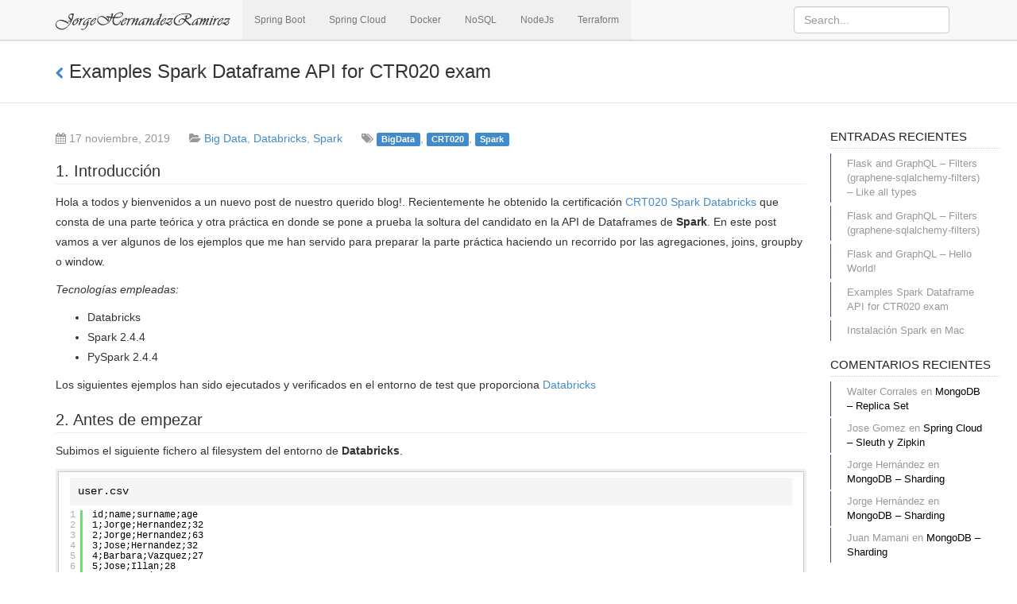

--- FILE ---
content_type: text/html; charset=UTF-8
request_url: http://www.jorgehernandezramirez.com/2019/11/17/spark-dataframe-api/
body_size: 12786
content:
<!DOCTYPE html>
<html  xmlns="http://www.w3.org/1999/xhtml" prefix="" lang="es">
    <head>
        <meta charset="UTF-8">
        <meta name="viewport" content="width=device-width, initial-scale=1">
        <title>Examples Spark Dataframe API for CTR020 exam</title>
        <link rel="pingback" href="http://www.jorgehernandezramirez.com/xmlrpc.php">
        
                
        
<!-- BEGIN Metadata added by the Add-Meta-Tags WordPress plugin -->
<meta name="description" content="Examples Spark Dataframe API for CTR020 exam" />
<meta name="keywords" content="jorgehernandezramirez, jorgehernandez, spring, springboot, springcloud, oauth, gulp, grunt, angularjs, boot, cloud, jorge hernandez ramirez, jorge hernandez, jorge, spark, dataframe, crt020, api, examples" />
<meta property="og:site_name" content="jorgehernandezramirez" />
<meta property="og:type" content="article" />
<meta property="og:title" content="Examples Spark Dataframe API for CTR020 exam" />
<meta property="og:url" content="http://www.jorgehernandezramirez.com/2019/11/17/spark-dataframe-api/" />
<meta property="og:description" content="Examples Spark Dataframe API for CTR020 exam" />
<meta property="og:locale" content="es" />
<meta property="og:updated_time" content="2019-11-17T19:40:58+00:00" />
<meta property="og:image" content="http://www.jorgehernandezramirez.com/wp-content/uploads/2019/07/spark_logo.png" />
<meta property="og:image:width" content="1280" />
<meta property="og:image:height" content="666" />
<meta property="og:image:type" content="image/png" />
<meta property="og:image" content="http://www.jorgehernandezramirez.com/wp-content/uploads/2019/11/Captura-de-pantalla-2019-11-17-a-las-20.36.30.png" />
<meta property="og:image:width" content="128" />
<meta property="og:image:height" content="136" />
<meta property="og:image:type" content="image/png" />
<meta property="article:published_time" content="2019-11-17T17:11:18+00:00" />
<meta property="article:modified_time" content="2019-11-17T19:40:58+00:00" />
<meta property="article:author" content="http://www.jorgehernandezramirez.com/author/jorgehr7gmail-com/" />
<meta property="article:publisher" content="http://www.jorgehernandezramirez.com/" />
<meta property="article:section" content="Big Data" />
<meta property="article:section" content="Databricks" />
<meta property="article:section" content="Spark" />
<meta property="article:tag" content="jorgehernandezramirez" />
<meta property="article:tag" content="jorgehernandez" />
<meta property="article:tag" content="spring" />
<meta property="article:tag" content="springboot" />
<meta property="article:tag" content="springcloud" />
<meta property="article:tag" content="oauth" />
<meta property="article:tag" content="gulp" />
<meta property="article:tag" content="grunt" />
<meta property="article:tag" content="angularjs" />
<meta property="article:tag" content="boot" />
<meta property="article:tag" content="cloud" />
<meta property="article:tag" content="jorge hernandez ramirez" />
<meta property="article:tag" content="jorge hernandez" />
<meta property="article:tag" content="jorge" />
<meta property="article:tag" content="spark" />
<meta property="article:tag" content="dataframe" />
<meta property="article:tag" content="crt020" />
<meta property="article:tag" content="api" />
<meta property="article:tag" content="examples" />
<!-- END Metadata added by the Add-Meta-Tags WordPress plugin -->

<meta name='robots' content='max-image-preview:large' />
<link rel='dns-prefetch' href='//www.googletagmanager.com' />
<link rel="alternate" type="application/rss+xml" title="jorgehernandezramirez &raquo; Feed" href="http://www.jorgehernandezramirez.com/feed/" />
<link rel="alternate" type="application/rss+xml" title="jorgehernandezramirez &raquo; Feed de los comentarios" href="http://www.jorgehernandezramirez.com/comments/feed/" />
<link rel="alternate" type="application/rss+xml" title="jorgehernandezramirez &raquo; Comentario Examples Spark Dataframe API for CTR020 exam del feed" href="http://www.jorgehernandezramirez.com/2019/11/17/spark-dataframe-api/feed/" />
<script type="text/javascript">
window._wpemojiSettings = {"baseUrl":"https:\/\/s.w.org\/images\/core\/emoji\/14.0.0\/72x72\/","ext":".png","svgUrl":"https:\/\/s.w.org\/images\/core\/emoji\/14.0.0\/svg\/","svgExt":".svg","source":{"concatemoji":"http:\/\/www.jorgehernandezramirez.com\/wp-includes\/js\/wp-emoji-release.min.js?ver=6.1.9"}};
/*! This file is auto-generated */
!function(e,a,t){var n,r,o,i=a.createElement("canvas"),p=i.getContext&&i.getContext("2d");function s(e,t){var a=String.fromCharCode,e=(p.clearRect(0,0,i.width,i.height),p.fillText(a.apply(this,e),0,0),i.toDataURL());return p.clearRect(0,0,i.width,i.height),p.fillText(a.apply(this,t),0,0),e===i.toDataURL()}function c(e){var t=a.createElement("script");t.src=e,t.defer=t.type="text/javascript",a.getElementsByTagName("head")[0].appendChild(t)}for(o=Array("flag","emoji"),t.supports={everything:!0,everythingExceptFlag:!0},r=0;r<o.length;r++)t.supports[o[r]]=function(e){if(p&&p.fillText)switch(p.textBaseline="top",p.font="600 32px Arial",e){case"flag":return s([127987,65039,8205,9895,65039],[127987,65039,8203,9895,65039])?!1:!s([55356,56826,55356,56819],[55356,56826,8203,55356,56819])&&!s([55356,57332,56128,56423,56128,56418,56128,56421,56128,56430,56128,56423,56128,56447],[55356,57332,8203,56128,56423,8203,56128,56418,8203,56128,56421,8203,56128,56430,8203,56128,56423,8203,56128,56447]);case"emoji":return!s([129777,127995,8205,129778,127999],[129777,127995,8203,129778,127999])}return!1}(o[r]),t.supports.everything=t.supports.everything&&t.supports[o[r]],"flag"!==o[r]&&(t.supports.everythingExceptFlag=t.supports.everythingExceptFlag&&t.supports[o[r]]);t.supports.everythingExceptFlag=t.supports.everythingExceptFlag&&!t.supports.flag,t.DOMReady=!1,t.readyCallback=function(){t.DOMReady=!0},t.supports.everything||(n=function(){t.readyCallback()},a.addEventListener?(a.addEventListener("DOMContentLoaded",n,!1),e.addEventListener("load",n,!1)):(e.attachEvent("onload",n),a.attachEvent("onreadystatechange",function(){"complete"===a.readyState&&t.readyCallback()})),(e=t.source||{}).concatemoji?c(e.concatemoji):e.wpemoji&&e.twemoji&&(c(e.twemoji),c(e.wpemoji)))}(window,document,window._wpemojiSettings);
</script>
<style type="text/css">
img.wp-smiley,
img.emoji {
	display: inline !important;
	border: none !important;
	box-shadow: none !important;
	height: 1em !important;
	width: 1em !important;
	margin: 0 0.07em !important;
	vertical-align: -0.1em !important;
	background: none !important;
	padding: 0 !important;
}
</style>
	<link rel='stylesheet' id='wp-block-library-css' href='http://www.jorgehernandezramirez.com/wp-includes/css/dist/block-library/style.min.css?ver=6.1.9' type='text/css' media='all' />
<link rel='stylesheet' id='classic-theme-styles-css' href='http://www.jorgehernandezramirez.com/wp-includes/css/classic-themes.min.css?ver=1' type='text/css' media='all' />
<style id='global-styles-inline-css' type='text/css'>
body{--wp--preset--color--black: #000000;--wp--preset--color--cyan-bluish-gray: #abb8c3;--wp--preset--color--white: #ffffff;--wp--preset--color--pale-pink: #f78da7;--wp--preset--color--vivid-red: #cf2e2e;--wp--preset--color--luminous-vivid-orange: #ff6900;--wp--preset--color--luminous-vivid-amber: #fcb900;--wp--preset--color--light-green-cyan: #7bdcb5;--wp--preset--color--vivid-green-cyan: #00d084;--wp--preset--color--pale-cyan-blue: #8ed1fc;--wp--preset--color--vivid-cyan-blue: #0693e3;--wp--preset--color--vivid-purple: #9b51e0;--wp--preset--gradient--vivid-cyan-blue-to-vivid-purple: linear-gradient(135deg,rgba(6,147,227,1) 0%,rgb(155,81,224) 100%);--wp--preset--gradient--light-green-cyan-to-vivid-green-cyan: linear-gradient(135deg,rgb(122,220,180) 0%,rgb(0,208,130) 100%);--wp--preset--gradient--luminous-vivid-amber-to-luminous-vivid-orange: linear-gradient(135deg,rgba(252,185,0,1) 0%,rgba(255,105,0,1) 100%);--wp--preset--gradient--luminous-vivid-orange-to-vivid-red: linear-gradient(135deg,rgba(255,105,0,1) 0%,rgb(207,46,46) 100%);--wp--preset--gradient--very-light-gray-to-cyan-bluish-gray: linear-gradient(135deg,rgb(238,238,238) 0%,rgb(169,184,195) 100%);--wp--preset--gradient--cool-to-warm-spectrum: linear-gradient(135deg,rgb(74,234,220) 0%,rgb(151,120,209) 20%,rgb(207,42,186) 40%,rgb(238,44,130) 60%,rgb(251,105,98) 80%,rgb(254,248,76) 100%);--wp--preset--gradient--blush-light-purple: linear-gradient(135deg,rgb(255,206,236) 0%,rgb(152,150,240) 100%);--wp--preset--gradient--blush-bordeaux: linear-gradient(135deg,rgb(254,205,165) 0%,rgb(254,45,45) 50%,rgb(107,0,62) 100%);--wp--preset--gradient--luminous-dusk: linear-gradient(135deg,rgb(255,203,112) 0%,rgb(199,81,192) 50%,rgb(65,88,208) 100%);--wp--preset--gradient--pale-ocean: linear-gradient(135deg,rgb(255,245,203) 0%,rgb(182,227,212) 50%,rgb(51,167,181) 100%);--wp--preset--gradient--electric-grass: linear-gradient(135deg,rgb(202,248,128) 0%,rgb(113,206,126) 100%);--wp--preset--gradient--midnight: linear-gradient(135deg,rgb(2,3,129) 0%,rgb(40,116,252) 100%);--wp--preset--duotone--dark-grayscale: url('#wp-duotone-dark-grayscale');--wp--preset--duotone--grayscale: url('#wp-duotone-grayscale');--wp--preset--duotone--purple-yellow: url('#wp-duotone-purple-yellow');--wp--preset--duotone--blue-red: url('#wp-duotone-blue-red');--wp--preset--duotone--midnight: url('#wp-duotone-midnight');--wp--preset--duotone--magenta-yellow: url('#wp-duotone-magenta-yellow');--wp--preset--duotone--purple-green: url('#wp-duotone-purple-green');--wp--preset--duotone--blue-orange: url('#wp-duotone-blue-orange');--wp--preset--font-size--small: 13px;--wp--preset--font-size--medium: 20px;--wp--preset--font-size--large: 36px;--wp--preset--font-size--x-large: 42px;--wp--preset--spacing--20: 0.44rem;--wp--preset--spacing--30: 0.67rem;--wp--preset--spacing--40: 1rem;--wp--preset--spacing--50: 1.5rem;--wp--preset--spacing--60: 2.25rem;--wp--preset--spacing--70: 3.38rem;--wp--preset--spacing--80: 5.06rem;}:where(.is-layout-flex){gap: 0.5em;}body .is-layout-flow > .alignleft{float: left;margin-inline-start: 0;margin-inline-end: 2em;}body .is-layout-flow > .alignright{float: right;margin-inline-start: 2em;margin-inline-end: 0;}body .is-layout-flow > .aligncenter{margin-left: auto !important;margin-right: auto !important;}body .is-layout-constrained > .alignleft{float: left;margin-inline-start: 0;margin-inline-end: 2em;}body .is-layout-constrained > .alignright{float: right;margin-inline-start: 2em;margin-inline-end: 0;}body .is-layout-constrained > .aligncenter{margin-left: auto !important;margin-right: auto !important;}body .is-layout-constrained > :where(:not(.alignleft):not(.alignright):not(.alignfull)){max-width: var(--wp--style--global--content-size);margin-left: auto !important;margin-right: auto !important;}body .is-layout-constrained > .alignwide{max-width: var(--wp--style--global--wide-size);}body .is-layout-flex{display: flex;}body .is-layout-flex{flex-wrap: wrap;align-items: center;}body .is-layout-flex > *{margin: 0;}:where(.wp-block-columns.is-layout-flex){gap: 2em;}.has-black-color{color: var(--wp--preset--color--black) !important;}.has-cyan-bluish-gray-color{color: var(--wp--preset--color--cyan-bluish-gray) !important;}.has-white-color{color: var(--wp--preset--color--white) !important;}.has-pale-pink-color{color: var(--wp--preset--color--pale-pink) !important;}.has-vivid-red-color{color: var(--wp--preset--color--vivid-red) !important;}.has-luminous-vivid-orange-color{color: var(--wp--preset--color--luminous-vivid-orange) !important;}.has-luminous-vivid-amber-color{color: var(--wp--preset--color--luminous-vivid-amber) !important;}.has-light-green-cyan-color{color: var(--wp--preset--color--light-green-cyan) !important;}.has-vivid-green-cyan-color{color: var(--wp--preset--color--vivid-green-cyan) !important;}.has-pale-cyan-blue-color{color: var(--wp--preset--color--pale-cyan-blue) !important;}.has-vivid-cyan-blue-color{color: var(--wp--preset--color--vivid-cyan-blue) !important;}.has-vivid-purple-color{color: var(--wp--preset--color--vivid-purple) !important;}.has-black-background-color{background-color: var(--wp--preset--color--black) !important;}.has-cyan-bluish-gray-background-color{background-color: var(--wp--preset--color--cyan-bluish-gray) !important;}.has-white-background-color{background-color: var(--wp--preset--color--white) !important;}.has-pale-pink-background-color{background-color: var(--wp--preset--color--pale-pink) !important;}.has-vivid-red-background-color{background-color: var(--wp--preset--color--vivid-red) !important;}.has-luminous-vivid-orange-background-color{background-color: var(--wp--preset--color--luminous-vivid-orange) !important;}.has-luminous-vivid-amber-background-color{background-color: var(--wp--preset--color--luminous-vivid-amber) !important;}.has-light-green-cyan-background-color{background-color: var(--wp--preset--color--light-green-cyan) !important;}.has-vivid-green-cyan-background-color{background-color: var(--wp--preset--color--vivid-green-cyan) !important;}.has-pale-cyan-blue-background-color{background-color: var(--wp--preset--color--pale-cyan-blue) !important;}.has-vivid-cyan-blue-background-color{background-color: var(--wp--preset--color--vivid-cyan-blue) !important;}.has-vivid-purple-background-color{background-color: var(--wp--preset--color--vivid-purple) !important;}.has-black-border-color{border-color: var(--wp--preset--color--black) !important;}.has-cyan-bluish-gray-border-color{border-color: var(--wp--preset--color--cyan-bluish-gray) !important;}.has-white-border-color{border-color: var(--wp--preset--color--white) !important;}.has-pale-pink-border-color{border-color: var(--wp--preset--color--pale-pink) !important;}.has-vivid-red-border-color{border-color: var(--wp--preset--color--vivid-red) !important;}.has-luminous-vivid-orange-border-color{border-color: var(--wp--preset--color--luminous-vivid-orange) !important;}.has-luminous-vivid-amber-border-color{border-color: var(--wp--preset--color--luminous-vivid-amber) !important;}.has-light-green-cyan-border-color{border-color: var(--wp--preset--color--light-green-cyan) !important;}.has-vivid-green-cyan-border-color{border-color: var(--wp--preset--color--vivid-green-cyan) !important;}.has-pale-cyan-blue-border-color{border-color: var(--wp--preset--color--pale-cyan-blue) !important;}.has-vivid-cyan-blue-border-color{border-color: var(--wp--preset--color--vivid-cyan-blue) !important;}.has-vivid-purple-border-color{border-color: var(--wp--preset--color--vivid-purple) !important;}.has-vivid-cyan-blue-to-vivid-purple-gradient-background{background: var(--wp--preset--gradient--vivid-cyan-blue-to-vivid-purple) !important;}.has-light-green-cyan-to-vivid-green-cyan-gradient-background{background: var(--wp--preset--gradient--light-green-cyan-to-vivid-green-cyan) !important;}.has-luminous-vivid-amber-to-luminous-vivid-orange-gradient-background{background: var(--wp--preset--gradient--luminous-vivid-amber-to-luminous-vivid-orange) !important;}.has-luminous-vivid-orange-to-vivid-red-gradient-background{background: var(--wp--preset--gradient--luminous-vivid-orange-to-vivid-red) !important;}.has-very-light-gray-to-cyan-bluish-gray-gradient-background{background: var(--wp--preset--gradient--very-light-gray-to-cyan-bluish-gray) !important;}.has-cool-to-warm-spectrum-gradient-background{background: var(--wp--preset--gradient--cool-to-warm-spectrum) !important;}.has-blush-light-purple-gradient-background{background: var(--wp--preset--gradient--blush-light-purple) !important;}.has-blush-bordeaux-gradient-background{background: var(--wp--preset--gradient--blush-bordeaux) !important;}.has-luminous-dusk-gradient-background{background: var(--wp--preset--gradient--luminous-dusk) !important;}.has-pale-ocean-gradient-background{background: var(--wp--preset--gradient--pale-ocean) !important;}.has-electric-grass-gradient-background{background: var(--wp--preset--gradient--electric-grass) !important;}.has-midnight-gradient-background{background: var(--wp--preset--gradient--midnight) !important;}.has-small-font-size{font-size: var(--wp--preset--font-size--small) !important;}.has-medium-font-size{font-size: var(--wp--preset--font-size--medium) !important;}.has-large-font-size{font-size: var(--wp--preset--font-size--large) !important;}.has-x-large-font-size{font-size: var(--wp--preset--font-size--x-large) !important;}
.wp-block-navigation a:where(:not(.wp-element-button)){color: inherit;}
:where(.wp-block-columns.is-layout-flex){gap: 2em;}
.wp-block-pullquote{font-size: 1.5em;line-height: 1.6;}
</style>
<link rel='stylesheet' id='contact-form-7-css' href='http://www.jorgehernandezramirez.com/wp-content/plugins/contact-form-7/includes/css/styles.css?ver=5.6.4' type='text/css' media='all' />
<link rel='stylesheet' id='gitsta-style-css' href='http://www.jorgehernandezramirez.com/wp-content/themes/gitsta/style.css?ver=6.1.9' type='text/css' media='all' />
<link rel='stylesheet' id='bootstrap-css' href='http://www.jorgehernandezramirez.com/wp-content/themes/gitsta/vendor/bootstrap/css/bootstrap.css?ver=6.1.9' type='text/css' media='all' />
<link rel='stylesheet' id='font-awesome-css' href='http://www.jorgehernandezramirez.com/wp-content/themes/gitsta/vendor/font-awesome/css/font-awesome.css?ver=6.1.9' type='text/css' media='all' />
<link rel='stylesheet' id='octicons-css' href='http://www.jorgehernandezramirez.com/wp-content/themes/gitsta/vendor/octicons/css/octicons.css?ver=6.1.9' type='text/css' media='all' />
<script type='text/javascript' src='http://www.jorgehernandezramirez.com/wp-includes/js/jquery/jquery.min.js?ver=3.6.1' id='jquery-core-js'></script>
<script type='text/javascript' src='http://www.jorgehernandezramirez.com/wp-includes/js/jquery/jquery-migrate.min.js?ver=3.3.2' id='jquery-migrate-js'></script>
<script type='text/javascript' src='http://www.jorgehernandezramirez.com/wp-content/plugins/twitter-tweets/js/weblizar-fronend-twitter-tweets.js?ver=1' id='wl-weblizar-fronend-twitter-tweets-js'></script>
<script type='text/javascript' src='https://www.googletagmanager.com/gtag/js?id=UA-93070621-1&#038;ver=6.1.9' id='wk-analytics-script-js'></script>
<script type='text/javascript' id='wk-analytics-script-js-after'>
function shouldTrack(){
var trackLoggedIn = false;
var loggedIn = false;
if(!loggedIn){
return true;
} else if( trackLoggedIn ) {
return true;
}
return false;
}
function hasWKGoogleAnalyticsCookie() {
return (new RegExp('wp_wk_ga_untrack_' + document.location.hostname)).test(document.cookie);
}
if (!hasWKGoogleAnalyticsCookie() && shouldTrack()) {
//Google Analytics
window.dataLayer = window.dataLayer || [];
function gtag(){dataLayer.push(arguments);}
gtag('js', new Date());
gtag('config', 'UA-93070621-1');
}
</script>
<script type='text/javascript' src='http://www.jorgehernandezramirez.com/wp-content/themes/gitsta/vendor/bootstrap/js/bootstrap.js?ver=6.1.9' id='bootstrap-js'></script>
<script type='text/javascript' src='http://www.jorgehernandezramirez.com/wp-content/themes/gitsta/vendor/marked.js?ver=6.1.9' id='marked-js'></script>
<script type='text/javascript' id='gitsta-main-js-js-extra'>
/* <![CDATA[ */
var theme = {"template_directory_uri":"http:\/\/www.jorgehernandezramirez.com\/wp-content\/themes\/gitsta"};
/* ]]> */
</script>
<script type='text/javascript' src='http://www.jorgehernandezramirez.com/wp-content/themes/gitsta/js/main.js?ver=6.1.9' id='gitsta-main-js-js'></script>
<link rel="https://api.w.org/" href="http://www.jorgehernandezramirez.com/wp-json/" /><link rel="alternate" type="application/json" href="http://www.jorgehernandezramirez.com/wp-json/wp/v2/posts/1403" /><link rel="EditURI" type="application/rsd+xml" title="RSD" href="http://www.jorgehernandezramirez.com/xmlrpc.php?rsd" />
<link rel="wlwmanifest" type="application/wlwmanifest+xml" href="http://www.jorgehernandezramirez.com/wp-includes/wlwmanifest.xml" />
<meta name="generator" content="WordPress 6.1.9" />
<link rel="canonical" href="http://www.jorgehernandezramirez.com/2019/11/17/spark-dataframe-api/" />
<link rel='shortlink' href='http://www.jorgehernandezramirez.com/?p=1403' />
<link rel="alternate" type="application/json+oembed" href="http://www.jorgehernandezramirez.com/wp-json/oembed/1.0/embed?url=http%3A%2F%2Fwww.jorgehernandezramirez.com%2F2019%2F11%2F17%2Fspark-dataframe-api%2F" />
<link rel="alternate" type="text/xml+oembed" href="http://www.jorgehernandezramirez.com/wp-json/oembed/1.0/embed?url=http%3A%2F%2Fwww.jorgehernandezramirez.com%2F2019%2F11%2F17%2Fspark-dataframe-api%2F&#038;format=xml" />
<style type="text/css">.recentcomments a{display:inline !important;padding:0 !important;margin:0 !important;}</style>		<style type="text/css" id="wp-custom-css">
			/*
Puedes añadir tu propio CSS aquí.

Haz clic en el icono de ayuda de arriba para averiguar más.
*/
footer small.text-muted {
    display: none !important;
}		</style>
		    </head>

    <body class="post-template-default single single-post postid-1403 single-format-standard">
        <nav class="navbar navbar-default navbar-fixed-top" role="navigation">
            <div class="container">
                <div class="navbar-header">
                    <!-- Nav button for small resolutions -->
                    <button type="button" class="navbar-toggle" data-toggle="collapse" data-target="#main-menu">
                        <span class="sr-only">Toggle navigation</span>
                        <span class="icon-bar"></span>
                        <span class="icon-bar"></span>
                        <span class="icon-bar"></span>
                    </button>
                    
                    <!--<a class="navbar-brand" href="http://www.jorgehernandezramirez.com">jorgehernandezramirez</a>-->
                    <a class="navbar-brand" href="http://www.jorgehernandezramirez.com">
                        <img width="220px" src="/wp-content/themes/gitsta/img/logo-jhr.jpg" alt="jorgehernandezramirez" />
                    </a>
                </div>
                <div class="collapse navbar-collapse" id="main-menu">
                    <ul id="menu-spring" class="nav navbar-nav"><li id="menu-item-363" class="menu-item menu-item-type-taxonomy menu-item-object-category menu-item-363"><a title="Spring Boot" href="http://www.jorgehernandezramirez.com/category/spring/spring-boot/">Spring Boot</a></li>
<li id="menu-item-364" class="menu-item menu-item-type-taxonomy menu-item-object-category menu-item-364"><a title="Spring Cloud" href="http://www.jorgehernandezramirez.com/category/spring/springcloud/">Spring Cloud</a></li>
<li id="menu-item-237" class="menu-item menu-item-type-taxonomy menu-item-object-category menu-item-237"><a title="Docker" href="http://www.jorgehernandezramirez.com/category/docker/">Docker</a></li>
<li id="menu-item-680" class="menu-item menu-item-type-taxonomy menu-item-object-category menu-item-680"><a title="NoSQL" href="http://www.jorgehernandezramirez.com/category/nosql/">NoSQL</a></li>
<li id="menu-item-1017" class="menu-item menu-item-type-taxonomy menu-item-object-category menu-item-1017"><a title="NodeJs" href="http://www.jorgehernandezramirez.com/category/nodejs/">NodeJs</a></li>
<li id="menu-item-1332" class="menu-item menu-item-type-taxonomy menu-item-object-category menu-item-1332"><a title="Terraform" href="http://www.jorgehernandezramirez.com/category/terraform/">Terraform</a></li>
</ul><form role="search" method="get" id="searchform" action="http://www.jorgehernandezramirez.com/" class="navbar-form navbar-left">
    <div>
        <input type="text" value="" name="s" id="s" placeholder="Search..." class="form-control">
    </div>
</form>                                     </div>
            </div>
        </nav>
        <!-- Anchor for "Back to top"-Link -->
        <a name="top"></a>
            <div class="subhead">
        <div class="container">
            <h1><small><a href="http://www.jorgehernandezramirez.com"><i class="fa fa-chevron-left"></i></a></small> Examples Spark Dataframe API for CTR020 exam</h1>
        </div>
    </div>
    <div class="container">
        <div class="row">
            <div class="col-md-10">
                
                    <div id="post-1403" class="item post-1403 post type-post status-publish format-standard has-post-thumbnail hentry category-big-data category-databricks category-spark tag-bigdata tag-crt020 tag-spark">
    <div name="meta">
        <p class="text-muted">
            <i class="fa fa-calendar"></i> 17 noviembre, 2019
            <i class="fa fa-folder-open" style="margin-left: 20px;"></i> 
            <a href="http://www.jorgehernandezramirez.com/category/big-data/" rel="category tag">Big Data</a>, <a href="http://www.jorgehernandezramirez.com/category/big-data/databricks/" rel="category tag">Databricks</a>, <a href="http://www.jorgehernandezramirez.com/category/big-data/spark/" rel="category tag">Spark</a>
            <i class="fa fa-tags" style="margin-left: 20px;"></i> <a href="http://www.jorgehernandezramirez.com/tag/bigdata/" rel="tag" class="label label-primary">BigData</a>, <a href="http://www.jorgehernandezramirez.com/tag/crt020/" rel="tag" class="label label-primary">CRT020</a>, <a href="http://www.jorgehernandezramirez.com/tag/spark/" rel="tag" class="label label-primary">Spark</a>            <span class="pull-right">
                  
            </span>
        </p>
    </div>
    <div class="post-content">
        <p><span id="more-1403"></span></p>
<h2>1. Introducción</h2>
<p>Hola a todos y bienvenidos a un nuevo post de nuestro querido blog!. Recientemente he obtenido la certificación <a href="https://academy.databricks.com/exam/crt020-python" target="_blank">CRT020 Spark Databricks</a> que consta de una parte teórica y otra práctica en donde se pone a prueba la soltura del candidato en la API de Dataframes de <strong>Spark</strong>. En este post vamos a ver algunos de los ejemplos que me han servido para preparar la parte práctica haciendo un recorrido por las agregaciones, joins, groupby o window.</p>
<p><em>Tecnologías empleadas:</em></p>
<ul>
<li>Databricks</li>
<li>Spark 2.4.4</li>
<li>PySpark 2.4.4</li>
</ul>
<p>Los siguientes ejemplos han sido ejecutados y verificados en el entorno de test que proporciona <a target="_blank" href="https://community.cloud.databricks.com/">Databricks</a></p>
<h2>2. Antes de empezar</h2>
<p>Subimos el siguiente fichero al filesystem del entorno de <strong>Databricks</strong>. </p>
<div class="code-box"><div class="code-title"><i class="fa fa-code"></i> <div class="pull-right"><a href="#" class="btn btn-default btn-xs toggle-code" data-toggle="tooltip" title="Toggle code"><i class="fa fa-toggle-up"></i></a></div></div><pre  class="brush: plain; title: user.csv; notranslate" title="user.csv">
id;name;surname;age
1;Jorge;Hernandez;32
2;Jorge;Hernandez;63
3;Jose;Hernandez;32
4;Barbara;Vazquez;27
5;Jose;Illan;28
6;Jose María;Gutierrez;33
6;Jose María;;80
</pre></div>
<p>Esto se hace desde la opción de menú <strong>Data</strong></p>
<p><img decoding="async" src="http://www.jorgehernandezramirez.com/wp-content/uploads/2019/11/Captura-de-pantalla-2019-11-17-a-las-20.36.30.png" alt="" width="64" height="64" class="alignnone size-full wp-image-1438 img-thumbnail img-responsive" /></p>
<h2>3. Leyendo ficheros</h2>
<p><strong>Sin esquema</strong><br />
Utilizamos la opción <code>inferSchema</code> para que las columnas <strong>id</strong> y <strong>age</strong> sean sean inferidas como enteros</p>
<div class="code-box"><div class="code-title"><i class="fa fa-code"></i> <div class="pull-right"><a href="#" class="btn btn-default btn-xs toggle-code" data-toggle="tooltip" title="Toggle code"><i class="fa fa-toggle-up"></i></a></div></div><pre  class="brush: python; title: ; notranslate" title="">
from pyspark.sql.functions import *
from pyspark.sql.types import *

df = spark.read.format('csv')\
               .option('sep', ';')\
               .option('header', True)\
               .option('inferSchema', True)\
               .load('/FileStore/tables/user.csv')
</pre></div>
<p><strong>Con esquema</strong><br />
Indicamos el esquema de forma programática</p>
<div class="code-box"><div class="code-title"><i class="fa fa-code"></i> <div class="pull-right"><a href="#" class="btn btn-default btn-xs toggle-code" data-toggle="tooltip" title="Toggle code"><i class="fa fa-toggle-up"></i></a></div></div><pre  class="brush: python; title: ; notranslate" title="">
from pyspark.sql.functions import *
from pyspark.sql.types import *

schema = StructType([StructField('id', IntegerType()), 
                     StructField('name', StringType()), 
                     StructField('surname', StringType()), 
                     StructField('age', IntegerType())])
df = spark.read.format('csv')\
               .option('sep', ';')\
               .option('header', True)\
               .schema(schema)\
               .load('/FileStore/tables/user.csv')
</pre></div>
<h2>4. Trabajando con Strings</h2>
<p><strong>translate</strong></p>
<div class="code-box"><div class="code-title"><i class="fa fa-code"></i> <div class="pull-right"><a href="#" class="btn btn-default btn-xs toggle-code" data-toggle="tooltip" title="Toggle code"><i class="fa fa-toggle-up"></i></a></div></div><pre  class="brush: python; title: ; notranslate" title="">
df.select(translate(col('surname'), 'ern', '123')).show()
</pre></div>
<p>Resultado</p>
<div class="code-box"><div class="code-title"><i class="fa fa-code"></i> <div class="pull-right"><a href="#" class="btn btn-default btn-xs toggle-code" data-toggle="tooltip" title="Toggle code"><i class="fa fa-toggle-up"></i></a></div></div><pre  class="brush: plain; title: ; notranslate" title="">
+----------------------------+
|translate(surname, ern, 123)|
+----------------------------+
|                   H123a3d1z|
|                   H123a3d1z|
|                   H123a3d1z|
|                     Vazqu1z|
|                       Illa3|
|                   Guti1221z|
|                        null|
+----------------------------+
</pre></div>
<p><strong>lpad</strong></p>
<div class="code-box"><div class="code-title"><i class="fa fa-code"></i> <div class="pull-right"><a href="#" class="btn btn-default btn-xs toggle-code" data-toggle="tooltip" title="Toggle code"><i class="fa fa-toggle-up"></i></a></div></div><pre  class="brush: python; title: ; notranslate" title="">
spark.range(1).select(lpad(lit('HOLA'), 10, '#')).first()[0]
</pre></div>
<p>Resultado</p>
<div class="code-box"><div class="code-title"><i class="fa fa-code"></i> <div class="pull-right"><a href="#" class="btn btn-default btn-xs toggle-code" data-toggle="tooltip" title="Toggle code"><i class="fa fa-toggle-up"></i></a></div></div><pre  class="brush: plain; title: ; notranslate" title="">
'######HOLA'
</pre></div>
<p><strong>trim</strong></p>
<div class="code-box"><div class="code-title"><i class="fa fa-code"></i> <div class="pull-right"><a href="#" class="btn btn-default btn-xs toggle-code" data-toggle="tooltip" title="Toggle code"><i class="fa fa-toggle-up"></i></a></div></div><pre  class="brush: python; title: ; notranslate" title="">
spark.range(1).select(trim(lit('  HOLA  '))).first()[0]
</pre></div>
<p>Resultado</p>
<div class="code-box"><div class="code-title"><i class="fa fa-code"></i> <div class="pull-right"><a href="#" class="btn btn-default btn-xs toggle-code" data-toggle="tooltip" title="Toggle code"><i class="fa fa-toggle-up"></i></a></div></div><pre  class="brush: plain; title: ; notranslate" title="">
'HOLA'
</pre></div>
<p><strong>lower</strong></p>
<div class="code-box"><div class="code-title"><i class="fa fa-code"></i> <div class="pull-right"><a href="#" class="btn btn-default btn-xs toggle-code" data-toggle="tooltip" title="Toggle code"><i class="fa fa-toggle-up"></i></a></div></div><pre  class="brush: python; title: ; notranslate" title="">
spark.range(1).select(lower(lit('  HOLA  '))).first()[0]
</pre></div>
<p>Resultado</p>
<div class="code-box"><div class="code-title"><i class="fa fa-code"></i> <div class="pull-right"><a href="#" class="btn btn-default btn-xs toggle-code" data-toggle="tooltip" title="Toggle code"><i class="fa fa-toggle-up"></i></a></div></div><pre  class="brush: plain; title: ; notranslate" title="">
'hola'
</pre></div>
<p><strong>upper</strong></p>
<div class="code-box"><div class="code-title"><i class="fa fa-code"></i> <div class="pull-right"><a href="#" class="btn btn-default btn-xs toggle-code" data-toggle="tooltip" title="Toggle code"><i class="fa fa-toggle-up"></i></a></div></div><pre  class="brush: python; title: ; notranslate" title="">
spark.range(1).select(upper(lit('  hola  '))).first()[0]
</pre></div>
<p>Resultado</p>
<div class="code-box"><div class="code-title"><i class="fa fa-code"></i> <div class="pull-right"><a href="#" class="btn btn-default btn-xs toggle-code" data-toggle="tooltip" title="Toggle code"><i class="fa fa-toggle-up"></i></a></div></div><pre  class="brush: plain; title: ; notranslate" title="">
'HOLA'
</pre></div>
<p><strong>initcap</strong></p>
<div class="code-box"><div class="code-title"><i class="fa fa-code"></i> <div class="pull-right"><a href="#" class="btn btn-default btn-xs toggle-code" data-toggle="tooltip" title="Toggle code"><i class="fa fa-toggle-up"></i></a></div></div><pre  class="brush: python; title: ; notranslate" title="">
spark.range(1).select(initcap(lit('hola soy jorge'))).first()[0]
</pre></div>
<p>Resultado</p>
<div class="code-box"><div class="code-title"><i class="fa fa-code"></i> <div class="pull-right"><a href="#" class="btn btn-default btn-xs toggle-code" data-toggle="tooltip" title="Toggle code"><i class="fa fa-toggle-up"></i></a></div></div><pre  class="brush: plain; title: ; notranslate" title="">
'Hola Soy Jorge'
</pre></div>
<h2>5. Trabajando con nulos</h2>
<p><strong>isNull</strong></p>
<div class="code-box"><div class="code-title"><i class="fa fa-code"></i> <div class="pull-right"><a href="#" class="btn btn-default btn-xs toggle-code" data-toggle="tooltip" title="Toggle code"><i class="fa fa-toggle-up"></i></a></div></div><pre  class="brush: python; title: ; notranslate" title="">
df.where(col('surname').isNull()).show()
</pre></div>
<p>Resultado</p>
<div class="code-box"><div class="code-title"><i class="fa fa-code"></i> <div class="pull-right"><a href="#" class="btn btn-default btn-xs toggle-code" data-toggle="tooltip" title="Toggle code"><i class="fa fa-toggle-up"></i></a></div></div><pre  class="brush: plain; title: ; notranslate" title="">
+---+----------+-------+---+
| id|      name|surname|age|
+---+----------+-------+---+
|  6|Jose María|   null| 80|
+---+----------+-------+---+
</pre></div>
<p><strong>drop</strong></p>
<div class="code-box"><div class="code-title"><i class="fa fa-code"></i> <div class="pull-right"><a href="#" class="btn btn-default btn-xs toggle-code" data-toggle="tooltip" title="Toggle code"><i class="fa fa-toggle-up"></i></a></div></div><pre  class="brush: python; title: ; notranslate" title="">
df.na.drop('any', subset=['surname', 'name']).show()
</pre></div>
<p>Resultado</p>
<div class="code-box"><div class="code-title"><i class="fa fa-code"></i> <div class="pull-right"><a href="#" class="btn btn-default btn-xs toggle-code" data-toggle="tooltip" title="Toggle code"><i class="fa fa-toggle-up"></i></a></div></div><pre  class="brush: plain; title: ; notranslate" title="">
+---+----------+---------+---+
| id|      name|  surname|age|
+---+----------+---------+---+
|  1|     Jorge|Hernandez| 32|
|  2|     Jorge|Hernandez| 63|
|  3|      Jose|Hernandez| 32|
|  4|   Barbara|  Vazquez| 27|
|  5|      Jose|    Illan| 28|
|  6|Jose María|Gutierrez| 33|
+---+----------+---------+---+
</pre></div>
<p><strong>fill</strong></p>
<div class="code-box"><div class="code-title"><i class="fa fa-code"></i> <div class="pull-right"><a href="#" class="btn btn-default btn-xs toggle-code" data-toggle="tooltip" title="Toggle code"><i class="fa fa-toggle-up"></i></a></div></div><pre  class="brush: python; title: ; notranslate" title="">
df.na.fill('NULO', subset=['surname', 'name']).show()
</pre></div>
<p>Resultado</p>
<div class="code-box"><div class="code-title"><i class="fa fa-code"></i> <div class="pull-right"><a href="#" class="btn btn-default btn-xs toggle-code" data-toggle="tooltip" title="Toggle code"><i class="fa fa-toggle-up"></i></a></div></div><pre  class="brush: plain; title: ; notranslate" title="">
+---+----------+---------+---+
| id|      name|  surname|age|
+---+----------+---------+---+
|  1|     Jorge|Hernandez| 32|
|  2|     Jorge|Hernandez| 63|
|  3|      Jose|Hernandez| 32|
|  4|   Barbara|  Vazquez| 27|
|  5|      Jose|    Illan| 28|
|  6|Jose María|Gutierrez| 33|
|  6|Jose María|     NULO| 80|
+---+----------+---------+---+
</pre></div>
<p><strong>replace</strong></p>
<div class="code-box"><div class="code-title"><i class="fa fa-code"></i> <div class="pull-right"><a href="#" class="btn btn-default btn-xs toggle-code" data-toggle="tooltip" title="Toggle code"><i class="fa fa-toggle-up"></i></a></div></div><pre  class="brush: python; title: ; notranslate" title="">
df.na.replace(['Hernandez'], ['APELLIDO'], 'surname').show()
</pre></div>
<p>Resultado</p>
<div class="code-box"><div class="code-title"><i class="fa fa-code"></i> <div class="pull-right"><a href="#" class="btn btn-default btn-xs toggle-code" data-toggle="tooltip" title="Toggle code"><i class="fa fa-toggle-up"></i></a></div></div><pre  class="brush: plain; title: ; notranslate" title="">
+---+----------+---------+---+
| id|      name|  surname|age|
+---+----------+---------+---+
|  1|     Jorge| APELLIDO| 32|
|  2|     Jorge| APELLIDO| 63|
|  3|      Jose| APELLIDO| 32|
|  4|   Barbara|  Vazquez| 27|
|  5|      Jose|    Illan| 28|
|  6|Jose María|Gutierrez| 33|
|  6|Jose María|     null| 80|
+---+----------+---------+---+
</pre></div>
<h2>6. Trabajando con expresiones regulares</h2>
<p><strong>regexp_replace</strong><br />
Para reemplazar partes de cadenas</p>
<div class="code-box"><div class="code-title"><i class="fa fa-code"></i> <div class="pull-right"><a href="#" class="btn btn-default btn-xs toggle-code" data-toggle="tooltip" title="Toggle code"><i class="fa fa-toggle-up"></i></a></div></div><pre  class="brush: python; title: ; notranslate" title="">
reg = '(Jorge|Jose|Barbara)'
df.select(regexp_replace(col('name'), reg, 'PIPO'), 'name').show()
</pre></div>
<p>Resultado</p>
<div class="code-box"><div class="code-title"><i class="fa fa-code"></i> <div class="pull-right"><a href="#" class="btn btn-default btn-xs toggle-code" data-toggle="tooltip" title="Toggle code"><i class="fa fa-toggle-up"></i></a></div></div><pre  class="brush: plain; title: ; notranslate" title="">
+------------------------------------------------+----------+
|regexp_replace(name, (Jorge|Jose|Barbara), PIPO)|      name|
+------------------------------------------------+----------+
|                                            PIPO|     Jorge|
|                                            PIPO|     Jorge|
|                                            PIPO|      Jose|
|                                            PIPO|   Barbara|
|                                            PIPO|      Jose|
|                                      PIPO María|Jose María|
|                                      PIPO María|Jose María|
+------------------------------------------------+----------+
</pre></div>
<p><strong>regexp_extract</strong><br />
Para búsqueda de cadenas a través de expresiones regulares</p>
<div class="code-box"><div class="code-title"><i class="fa fa-code"></i> <div class="pull-right"><a href="#" class="btn btn-default btn-xs toggle-code" data-toggle="tooltip" title="Toggle code"><i class="fa fa-toggle-up"></i></a></div></div><pre  class="brush: python; title: ; notranslate" title="">
reg = 'Jorge|Jose|Barbara'
df.select(regexp_extract(col('name'), reg, 0), 'name').show()
</pre></div>
<p>Resultado</p>
<div class="code-box"><div class="code-title"><i class="fa fa-code"></i> <div class="pull-right"><a href="#" class="btn btn-default btn-xs toggle-code" data-toggle="tooltip" title="Toggle code"><i class="fa fa-toggle-up"></i></a></div></div><pre  class="brush: plain; title: ; notranslate" title="">
+-------------------------------------------+----------+
|regexp_extract(name, Jorge|Jose|Barbara, 0)|      name|
+-------------------------------------------+----------+
|                                      Jorge|     Jorge|
|                                      Jorge|     Jorge|
|                                       Jose|      Jose|
|                                    Barbara|   Barbara|
|                                       Jose|      Jose|
|                                       Jose|Jose María|
|                                       Jose|Jose María|
+-------------------------------------------+----------+
</pre></div>
<h2>7. Trabajando con fechas</h2>
<p><strong>date_add, date_sub, datediff, months_between</strong></p>
<div class="code-box"><div class="code-title"><i class="fa fa-code"></i> <div class="pull-right"><a href="#" class="btn btn-default btn-xs toggle-code" data-toggle="tooltip" title="Toggle code"><i class="fa fa-toggle-up"></i></a></div></div><pre  class="brush: python; title: ; notranslate" title="">
spark.range(1)\
     .select(current_date().alias('date'))\
     .select(months_between(date_add(col('date'), 1), date_sub(col('date'), 1)),
             datediff(date_add(col('date'), 1), date_sub(col('date'), 1))).show()
</pre></div>
<p>Resultado</p>
<div class="code-box"><div class="code-title"><i class="fa fa-code"></i> <div class="pull-right"><a href="#" class="btn btn-default btn-xs toggle-code" data-toggle="tooltip" title="Toggle code"><i class="fa fa-toggle-up"></i></a></div></div><pre  class="brush: plain; title: ; notranslate" title="">
+----------------------------------------------------------+----------------------------------------------+
|months_between(date_add(date, 1), date_sub(date, 1), true)|datediff(date_add(date, 1), date_sub(date, 1))|
+----------------------------------------------------------+----------------------------------------------+
|                                                0.06451613|                                             2|
+----------------------------------------------------------+----------------------------------------------+
</pre></div>
<p><strong>Convertir la fecha actual en string y viceserca</strong></p>
<div class="code-box"><div class="code-title"><i class="fa fa-code"></i> <div class="pull-right"><a href="#" class="btn btn-default btn-xs toggle-code" data-toggle="tooltip" title="Toggle code"><i class="fa fa-toggle-up"></i></a></div></div><pre  class="brush: python; title: ; notranslate" title="">
spark.range(1)\
     .select(current_timestamp().alias('date').cast(StringType()))\
     .select(unix_timestamp(col('date')).cast(TimestampType())).show()
</pre></div>
<p>Resultado</p>
<div class="code-box"><div class="code-title"><i class="fa fa-code"></i> <div class="pull-right"><a href="#" class="btn btn-default btn-xs toggle-code" data-toggle="tooltip" title="Toggle code"><i class="fa fa-toggle-up"></i></a></div></div><pre  class="brush: plain; title: ; notranslate" title="">
+------------------------------------------------------------+
|CAST(unix_timestamp(date, yyyy-MM-dd HH:mm:ss) AS TIMESTAMP)|
+------------------------------------------------------------+
|                                         2019-11-17 17:03:52|
+------------------------------------------------------------+
</pre></div>
<h2>8. Trabajando con arrays</h2>
<p><strong>Buscar la palabra más repetida</strong></p>
<div class="code-box"><div class="code-title"><i class="fa fa-code"></i> <div class="pull-right"><a href="#" class="btn btn-default btn-xs toggle-code" data-toggle="tooltip" title="Toggle code"><i class="fa fa-toggle-up"></i></a></div></div><pre  class="brush: python; title: ; notranslate" title="">
spark.range(1)\
     .select(lit('a b c a a b').alias('value'))\
     .select(explode(split(col('value'), &quot; &quot;)).alias('word'))\
     .groupby('word')\
     .count()\
     .sort(desc('count'))\
     .limit(1)\
     .show()
</pre></div>
<p>Resultado</p>
<div class="code-box"><div class="code-title"><i class="fa fa-code"></i> <div class="pull-right"><a href="#" class="btn btn-default btn-xs toggle-code" data-toggle="tooltip" title="Toggle code"><i class="fa fa-toggle-up"></i></a></div></div><pre  class="brush: plain; title: ; notranslate" title="">
+----+-----+
|word|count|
+----+-----+
|   a|    3|
+----+-----+
</pre></div>
<p><strong>size</strong></p>
<div class="code-box"><div class="code-title"><i class="fa fa-code"></i> <div class="pull-right"><a href="#" class="btn btn-default btn-xs toggle-code" data-toggle="tooltip" title="Toggle code"><i class="fa fa-toggle-up"></i></a></div></div><pre  class="brush: python; title: ; notranslate" title="">
spark.range(1)\
     .select(split(lit('a b c d e'), ' ').alias('array'))\
     .select(size(col('array'))).show()
</pre></div>
<p>Resultado</p>
<div class="code-box"><div class="code-title"><i class="fa fa-code"></i> <div class="pull-right"><a href="#" class="btn btn-default btn-xs toggle-code" data-toggle="tooltip" title="Toggle code"><i class="fa fa-toggle-up"></i></a></div></div><pre  class="brush: plain; title: ; notranslate" title="">
+-----------+
|size(array)|
+-----------+
|          5|
+-----------+
</pre></div>
<p><strong>slice</strong></p>
<div class="code-box"><div class="code-title"><i class="fa fa-code"></i> <div class="pull-right"><a href="#" class="btn btn-default btn-xs toggle-code" data-toggle="tooltip" title="Toggle code"><i class="fa fa-toggle-up"></i></a></div></div><pre  class="brush: python; title: ; notranslate" title="">
spark.range(1)\
     .select(split(lit('a b c d e'), ' ').alias('array'))\
     .select(slice(col('array'), 1, 2)).show()
</pre></div>
<p>Resultado</p>
<div class="code-box"><div class="code-title"><i class="fa fa-code"></i> <div class="pull-right"><a href="#" class="btn btn-default btn-xs toggle-code" data-toggle="tooltip" title="Toggle code"><i class="fa fa-toggle-up"></i></a></div></div><pre  class="brush: plain; title: ; notranslate" title="">
+------------------+
|slice(array, 1, 2)|
+------------------+
|            [a, b]|
+------------------+
</pre></div>
<p><strong>array_contains</strong></p>
<div class="code-box"><div class="code-title"><i class="fa fa-code"></i> <div class="pull-right"><a href="#" class="btn btn-default btn-xs toggle-code" data-toggle="tooltip" title="Toggle code"><i class="fa fa-toggle-up"></i></a></div></div><pre  class="brush: python; title: ; notranslate" title="">
spark.range(1)\
     .select(split(lit('a b c d e'), ' ').alias('array'))\
     .select(array_contains(col('array'), 'd')).show()
</pre></div>
<p>Resultado</p>
<div class="code-box"><div class="code-title"><i class="fa fa-code"></i> <div class="pull-right"><a href="#" class="btn btn-default btn-xs toggle-code" data-toggle="tooltip" title="Toggle code"><i class="fa fa-toggle-up"></i></a></div></div><pre  class="brush: plain; title: ; notranslate" title="">
+------------------------+
|array_contains(array, d)|
+------------------------+
|                    true|
+------------------------+
</pre></div>
<h2>9. Trabajando con Window</h2>
<p><strong>Para cada usuario obtener la máxima edad del usuario con el que comparta apellido</strong></p>
<div class="code-box"><div class="code-title"><i class="fa fa-code"></i> <div class="pull-right"><a href="#" class="btn btn-default btn-xs toggle-code" data-toggle="tooltip" title="Toggle code"><i class="fa fa-toggle-up"></i></a></div></div><pre  class="brush: python; title: ; notranslate" title="">
window = Window.partitionBy(col('surname'))\
               .orderBy(col('age').desc())
df.select('name', 
          'age', 
          max(col('age')).over(window).alias('max_age_family'),
          rank().over(window).alias('max_age_family')).show()
</pre></div>
<p>Resultado</p>
<div class="code-box"><div class="code-title"><i class="fa fa-code"></i> <div class="pull-right"><a href="#" class="btn btn-default btn-xs toggle-code" data-toggle="tooltip" title="Toggle code"><i class="fa fa-toggle-up"></i></a></div></div><pre  class="brush: plain; title: ; notranslate" title="">
+----------+---+--------------+--------------+
|      name|age|max_age_family|max_age_family|
+----------+---+--------------+--------------+
|Jose María| 33|            33|             1|
|   Barbara| 27|            27|             1|
|Jose María| 80|            80|             1|
|      Jose| 28|            28|             1|
|     Jorge| 63|            63|             1|
|     Jorge| 32|            63|             2|
|      Jose| 32|            63|             2|
+----------+---+--------------+--------------+
</pre></div>
<h2>10. Trabajando con Json</h2>
<p><strong>get_json_object</strong></p>
<div class="code-box"><div class="code-title"><i class="fa fa-code"></i> <div class="pull-right"><a href="#" class="btn btn-default btn-xs toggle-code" data-toggle="tooltip" title="Toggle code"><i class="fa fa-toggle-up"></i></a></div></div><pre  class="brush: python; title: ; notranslate" title="">
spark.range(1)\
     .select(expr(&quot;&quot;&quot; '{&quot;a&quot;: {&quot;b&quot;: [1, 2]}}'&quot;&quot;&quot;).alias('j'))\
     .select(get_json_object(col('j'), &quot;$.a.b&quot;)).show()
</pre></div>
<p>Resultado</p>
<div class="code-box"><div class="code-title"><i class="fa fa-code"></i> <div class="pull-right"><a href="#" class="btn btn-default btn-xs toggle-code" data-toggle="tooltip" title="Toggle code"><i class="fa fa-toggle-up"></i></a></div></div><pre  class="brush: plain; title: ; notranslate" title="">
+-------------------------+
|get_json_object(j, $.a.b)|
+-------------------------+
|                    [1,2]|
+-------------------------+
</pre></div>
<p><strong>get_json_object</strong></p>
<div class="code-box"><div class="code-title"><i class="fa fa-code"></i> <div class="pull-right"><a href="#" class="btn btn-default btn-xs toggle-code" data-toggle="tooltip" title="Toggle code"><i class="fa fa-toggle-up"></i></a></div></div><pre  class="brush: python; title: ; notranslate" title="">
spark.range(1)\
     .select(expr(&quot;&quot;&quot; '{&quot;a&quot;: {&quot;b&quot;: [1, 2]}}'&quot;&quot;&quot;)\
     .alias('j'))\
     .select(json_tuple(col('j'), &quot;a&quot;)).show()
</pre></div>
<p>Resultado</p>
<div class="code-box"><div class="code-title"><i class="fa fa-code"></i> <div class="pull-right"><a href="#" class="btn btn-default btn-xs toggle-code" data-toggle="tooltip" title="Toggle code"><i class="fa fa-toggle-up"></i></a></div></div><pre  class="brush: plain; title: ; notranslate" title="">
+-----------+
|         c0|
+-----------+
|{&quot;b&quot;:[1,2]}|
+-----------+
</pre></div>
<h2>11. Trabajando con Groupby</h2>
<p><strong>Calcular la edad máxima por apellido y ordenar descendentemente</strong></p>
<div class="code-box"><div class="code-title"><i class="fa fa-code"></i> <div class="pull-right"><a href="#" class="btn btn-default btn-xs toggle-code" data-toggle="tooltip" title="Toggle code"><i class="fa fa-toggle-up"></i></a></div></div><pre  class="brush: python; title: ; notranslate" title="">
df.dropna('any')\
  .groupby('surname')\
  .agg(max('age').alias('max_date'))\
  .sort(col('max_date').desc())\
  .show()
</pre></div>
<p>Resultado</p>
<div class="code-box"><div class="code-title"><i class="fa fa-code"></i> <div class="pull-right"><a href="#" class="btn btn-default btn-xs toggle-code" data-toggle="tooltip" title="Toggle code"><i class="fa fa-toggle-up"></i></a></div></div><pre  class="brush: plain; title: ; notranslate" title="">
+---------+--------+
|  surname|max_date|
+---------+--------+
|Hernandez|      63|
|Gutierrez|      33|
|    Illan|      28|
|  Vazquez|      27|
+---------+--------+

</pre></div>
<p><strong>Calcular la edad media por apellido haciendo pivot por el nombre</strong></p>
<div class="code-box"><div class="code-title"><i class="fa fa-code"></i> <div class="pull-right"><a href="#" class="btn btn-default btn-xs toggle-code" data-toggle="tooltip" title="Toggle code"><i class="fa fa-toggle-up"></i></a></div></div><pre  class="brush: python; title: ; notranslate" title="">
df.groupby('surname')\
  .pivot('name')\
  .avg('age')\
  .show()
</pre></div>
<p>Resultado</p>
<div class="code-box"><div class="code-title"><i class="fa fa-code"></i> <div class="pull-right"><a href="#" class="btn btn-default btn-xs toggle-code" data-toggle="tooltip" title="Toggle code"><i class="fa fa-toggle-up"></i></a></div></div><pre  class="brush: plain; title: ; notranslate" title="">
+---------+-------+-----+----+----------+
|  surname|Barbara|Jorge|Jose|Jose María|
+---------+-------+-----+----+----------+
|Gutierrez|   null| null|null|      33.0|
|  Vazquez|   27.0| null|null|      null|
|     null|   null| null|null|      80.0|
|    Illan|   null| null|28.0|      null|
|Hernandez|   null| 47.5|32.0|      null|
+---------+-------+-----+----+----------+
</pre></div>
<h2>12. Trabajando con Struct</h2>
<p><strong>struct</strong></p>
<div class="code-box"><div class="code-title"><i class="fa fa-code"></i> <div class="pull-right"><a href="#" class="btn btn-default btn-xs toggle-code" data-toggle="tooltip" title="Toggle code"><i class="fa fa-toggle-up"></i></a></div></div><pre  class="brush: python; title: ; notranslate" title="">
df.na.drop('any')\
     .select(struct(col('name'), col('surname')).alias('struct'))\
     .select('struct.*').show()
</pre></div>
<p>Resultado</p>
<div class="code-box"><div class="code-title"><i class="fa fa-code"></i> <div class="pull-right"><a href="#" class="btn btn-default btn-xs toggle-code" data-toggle="tooltip" title="Toggle code"><i class="fa fa-toggle-up"></i></a></div></div><pre  class="brush: plain; title: ; notranslate" title="">
+----------+---------+
|      name|  surname|
+----------+---------+
|     Jorge|Hernandez|
|     Jorge|Hernandez|
|      Jose|Hernandez|
|   Barbara|  Vazquez|
|      Jose|    Illan|
|Jose María|Gutierrez|
+----------+---------+
</pre></div>
<p><strong>to_json, from_json</strong></p>
<div class="code-box"><div class="code-title"><i class="fa fa-code"></i> <div class="pull-right"><a href="#" class="btn btn-default btn-xs toggle-code" data-toggle="tooltip" title="Toggle code"><i class="fa fa-toggle-up"></i></a></div></div><pre  class="brush: python; title: ; notranslate" title="">
schema = StructType([StructField('name', StringType()),
                    StructField('surname', StringType())])
df.na.drop('any')\
     .select(struct(col('name'), col('surname')).alias('struct')) 
     .select(to_json(col('struct')).alias('json'))\
     .select(from_json(col('json'), schema)).show()
</pre></div>
<p>Resultado</p>
<div class="code-box"><div class="code-title"><i class="fa fa-code"></i> <div class="pull-right"><a href="#" class="btn btn-default btn-xs toggle-code" data-toggle="tooltip" title="Toggle code"><i class="fa fa-toggle-up"></i></a></div></div><pre  class="brush: plain; title: ; notranslate" title="">
+--------------------+
| jsontostructs(json)|
+--------------------+
|  [Jorge, Hernandez]|
|  [Jorge, Hernandez]|
|   [Jose, Hernandez]|
|  [Barbara, Vazquez]|
|       [Jose, Illan]|
|[Jose María, Guti...|
+--------------------+
</pre></div>
<h2>13. Trabajando con Joins</h2>
<p><strong>join</strong></p>
<div class="code-box"><div class="code-title"><i class="fa fa-code"></i> <div class="pull-right"><a href="#" class="btn btn-default btn-xs toggle-code" data-toggle="tooltip" title="Toggle code"><i class="fa fa-toggle-up"></i></a></div></div><pre  class="brush: python; title: ; notranslate" title="">
df_city = spark.createDataFrame([[1, 'Las Palmas'], [2, 'Madrid']]).toDF('id', 'name')
df.join(df_city, df.id == df_city.id).drop(df_city.id).show()
</pre></div>
<p>Resultado</p>
<div class="code-box"><div class="code-title"><i class="fa fa-code"></i> <div class="pull-right"><a href="#" class="btn btn-default btn-xs toggle-code" data-toggle="tooltip" title="Toggle code"><i class="fa fa-toggle-up"></i></a></div></div><pre  class="brush: plain; title: ; notranslate" title="">
+---+-----+---------+---+----------+
| id| name|  surname|age|      name|
+---+-----+---------+---+----------+
|  1|Jorge|Hernandez| 32|Las Palmas|
|  2|Jorge|Hernandez| 63|    Madrid|
+---+-----+---------+---+----------+
</pre></div>
<h2>14. Escribiendo en ficheros</h2>
<p><strong>Escribir el dataframe en un fichero con formato <code>parquet</code></strong></p>
<div class="code-box"><div class="code-title"><i class="fa fa-code"></i> <div class="pull-right"><a href="#" class="btn btn-default btn-xs toggle-code" data-toggle="tooltip" title="Toggle code"><i class="fa fa-toggle-up"></i></a></div></div><pre  class="brush: python; title: ; notranslate" title="">
df.write\
  .format('parquet')\
  .mode('overwrite')\
  .partitionBy('surname')\
  .save('/FileStore/tables/user.parquet')
</pre></div>
<h2>14. Lista de Acciones vs Transformaciones Narrow vs Transformaciones Wide</h2>
<p>Las transformaciones en Spark son lazy. Esto quiere decir que no se ejecutan hasta que una acción es realizada. Por ello es importante conocer la diferencia entre acciones y transformaciones.<br />
<strong>Acciones</strong><br />
Son métodos que desencadenan el inicio de un job en el cluster.</p>
<ul>
<li>show</li>
<li>collect</li>
<li>take</li>
<li>first</li>
<li>forEach</li>
<li>toLocalIterator</li>
<li>save</li>
<li>saveAsTable</li>
</ul>
<p><strong>Transformaciones Narrow</strong><br />
Son aquellas transformaciones en las que no hay shuffle de datos, es decir cada partición es capaz de resolver la tarea actual sin necesidad de comunicarse con otras particiones</p>
<ul>
<li>union</li>
<li>filter / where</li>
<li>drop</li>
<li>withColumn</li>
<li>withColumnRenamed</li>
<li>limit</li>
<li>join (cuando hay broadcast)</li>
</ul>
<p><strong>Transformaciones Wide</strong><br />
Son aquellas transformaciones en las que hay shuffle de datos, es decir cada partición necesita hablar con las otras para resolver la tarea actual<br />
<em>Exchange HashPartitions</em></p>
<ul>
<li>join</li>
<li>sort</li>
<li>groupby</li>
<li>distinct</li>
</ul>
<p><em>Exchange RoundRobinPartition</em></p>
<ul>
<li>repartition</li>
</ul>
<p><em>Exchange Simple</em></p>
<ul>
<li>Todas las agregaciones, first, max, min, count, avg, &#8230;</li>
</ul>
<p><em>Otras</em></p>
<ul>
<li>coalesce (Aunque no produce shuffle se le considera transformación wide)</li>
</ul>
    </div>
</div>                
                    <div class="text-right">
                                        </div>

                    
<div id="disqus_thread"></div>

                            </div>
            <div class="col-md-2">
                <div class="sidebar affix">
    
		<div id="recent-posts-2" class="widget hidden-xs">
		<h2 class="widgettitle">Entradas recientes</h2>

		<ul>
											<li>
					<a href="http://www.jorgehernandezramirez.com/2020/03/22/flask-and-graphql-filters-graphene-sqlalchemy-filters-like-all-types/">Flask and GraphQL &#8211; Filters (graphene-sqlalchemy-filters) &#8211; Like all types</a>
									</li>
											<li>
					<a href="http://www.jorgehernandezramirez.com/2020/03/21/flask-and-graphql-filters-graphene-sqlalchemy-filters/">Flask and GraphQL &#8211; Filters (graphene-sqlalchemy-filters)</a>
									</li>
											<li>
					<a href="http://www.jorgehernandezramirez.com/2020/01/26/flask-and-graphql-hello-world/">Flask and GraphQL &#8211; Hello World!</a>
									</li>
											<li>
					<a href="http://www.jorgehernandezramirez.com/2019/11/17/spark-dataframe-api/" aria-current="page">Examples Spark Dataframe API for CTR020 exam</a>
									</li>
											<li>
					<a href="http://www.jorgehernandezramirez.com/2019/09/29/instalacion-spark-en-mac/">Instalación Spark en Mac</a>
									</li>
					</ul>

		</div><div id="recent-comments-2" class="widget hidden-xs"><h2 class="widgettitle">Comentarios recientes</h2>
<ul id="recentcomments"><li class="recentcomments"><span class="comment-author-link">Walter Corrales</span> en <a href="http://www.jorgehernandezramirez.com/2018/03/24/mongodb-replica-set/#comment-88">MongoDB &#8211; Replica Set</a></li><li class="recentcomments"><span class="comment-author-link">Jose Gomez</span> en <a href="http://www.jorgehernandezramirez.com/2017/05/17/spring-cloud-sleuth-y-zipkin/#comment-87">Spring Cloud &#8211; Sleuth y Zipkin</a></li><li class="recentcomments"><span class="comment-author-link">Jorge Hernández</span> en <a href="http://www.jorgehernandezramirez.com/2018/03/30/mongodb-sharding/#comment-86">MongoDB &#8211; Sharding</a></li><li class="recentcomments"><span class="comment-author-link">Jorge Hernández</span> en <a href="http://www.jorgehernandezramirez.com/2018/03/30/mongodb-sharding/#comment-84">MongoDB &#8211; Sharding</a></li><li class="recentcomments"><span class="comment-author-link">Juan Mamani</span> en <a href="http://www.jorgehernandezramirez.com/2018/03/30/mongodb-sharding/#comment-83">MongoDB &#8211; Sharding</a></li></ul></div><div id="archives-2" class="widget hidden-xs"><h2 class="widgettitle">Archivos</h2>

			<ul>
					<li><a href='http://www.jorgehernandezramirez.com/2020/03/'>marzo 2020</a></li>
	<li><a href='http://www.jorgehernandezramirez.com/2020/01/'>enero 2020</a></li>
	<li><a href='http://www.jorgehernandezramirez.com/2019/11/'>noviembre 2019</a></li>
	<li><a href='http://www.jorgehernandezramirez.com/2019/09/'>septiembre 2019</a></li>
	<li><a href='http://www.jorgehernandezramirez.com/2019/07/'>julio 2019</a></li>
	<li><a href='http://www.jorgehernandezramirez.com/2019/05/'>mayo 2019</a></li>
	<li><a href='http://www.jorgehernandezramirez.com/2018/04/'>abril 2018</a></li>
	<li><a href='http://www.jorgehernandezramirez.com/2018/03/'>marzo 2018</a></li>
	<li><a href='http://www.jorgehernandezramirez.com/2018/01/'>enero 2018</a></li>
	<li><a href='http://www.jorgehernandezramirez.com/2017/10/'>octubre 2017</a></li>
	<li><a href='http://www.jorgehernandezramirez.com/2017/09/'>septiembre 2017</a></li>
	<li><a href='http://www.jorgehernandezramirez.com/2017/08/'>agosto 2017</a></li>
	<li><a href='http://www.jorgehernandezramirez.com/2017/07/'>julio 2017</a></li>
	<li><a href='http://www.jorgehernandezramirez.com/2017/06/'>junio 2017</a></li>
	<li><a href='http://www.jorgehernandezramirez.com/2017/05/'>mayo 2017</a></li>
	<li><a href='http://www.jorgehernandezramirez.com/2017/04/'>abril 2017</a></li>
	<li><a href='http://www.jorgehernandezramirez.com/2017/03/'>marzo 2017</a></li>
			</ul>

			</div><div id="categories-2" class="widget hidden-xs"><h2 class="widgettitle">Categorías</h2>

			<ul>
					<li class="cat-item cat-item-67"><a href="http://www.jorgehernandezramirez.com/category/cloud/aws/">Amazon Web Services</a>
</li>
	<li class="cat-item cat-item-36"><a href="http://www.jorgehernandezramirez.com/category/amqp/">Amqp</a>
</li>
	<li class="cat-item cat-item-47"><a href="http://www.jorgehernandezramirez.com/category/bdd/">BDD</a>
</li>
	<li class="cat-item cat-item-70"><a href="http://www.jorgehernandezramirez.com/category/big-data/">Big Data</a>
</li>
	<li class="cat-item cat-item-10"><a href="http://www.jorgehernandezramirez.com/category/cache/">Cache</a>
</li>
	<li class="cat-item cat-item-56"><a href="http://www.jorgehernandezramirez.com/category/nosql/cassandra/">Cassandra</a>
</li>
	<li class="cat-item cat-item-75"><a href="http://www.jorgehernandezramirez.com/category/big-data/databricks/">Databricks</a>
</li>
	<li class="cat-item cat-item-13"><a href="http://www.jorgehernandezramirez.com/category/docker/">Docker</a>
</li>
	<li class="cat-item cat-item-27"><a href="http://www.jorgehernandezramirez.com/category/nosql/elasticsearch/">Elasticsearch</a>
</li>
	<li class="cat-item cat-item-41"><a href="http://www.jorgehernandezramirez.com/category/elk/">ELK</a>
</li>
	<li class="cat-item cat-item-78"><a href="http://www.jorgehernandezramirez.com/category/python/flask/">Flask</a>
</li>
	<li class="cat-item cat-item-82"><a href="http://www.jorgehernandezramirez.com/category/graphql/">Graphql</a>
</li>
	<li class="cat-item cat-item-44"><a href="http://www.jorgehernandezramirez.com/category/miscellaneous/">Miscellaneous</a>
</li>
	<li class="cat-item cat-item-24"><a href="http://www.jorgehernandezramirez.com/category/nosql/mongodb/">MongoDB</a>
</li>
	<li class="cat-item cat-item-50"><a href="http://www.jorgehernandezramirez.com/category/nodejs/">NodeJs</a>
</li>
	<li class="cat-item cat-item-25"><a href="http://www.jorgehernandezramirez.com/category/nosql/">NoSQL</a>
</li>
	<li class="cat-item cat-item-77"><a href="http://www.jorgehernandezramirez.com/category/python/">Python</a>
</li>
	<li class="cat-item cat-item-64"><a href="http://www.jorgehernandezramirez.com/category/big-data/spark/">Spark</a>
</li>
	<li class="cat-item cat-item-7"><a href="http://www.jorgehernandezramirez.com/category/spring/">Spring</a>
</li>
	<li class="cat-item cat-item-8"><a href="http://www.jorgehernandezramirez.com/category/spring/spring-boot/">SpringBoot</a>
</li>
	<li class="cat-item cat-item-20"><a href="http://www.jorgehernandezramirez.com/category/spring/springcloud/">SpringCloud</a>
</li>
	<li class="cat-item cat-item-26"><a href="http://www.jorgehernandezramirez.com/category/spring/springdata/">SpringData</a>
</li>
	<li class="cat-item cat-item-62"><a href="http://www.jorgehernandezramirez.com/category/terraform/">Terraform</a>
</li>
			</ul>

			</div></div>            </div>
        </div>
        <footer style="margin-bottom: 20px;">
            <hr>
            <div class="row">
                <div class="col-md-6">
                    <a href="#top" data-scroll="true">
                        <i class="fa fa-arrow-up"></i> Back to top                    </a>
                </div>
                <div class="col-md-6 text-right">
                    <small class="text-muted">
                        &copy <strong>jorgehernandezramirez</strong></strong><br>
                        Theme by <a href="http://nehalist.io" target="_blank">nehalist.io</a>                    </small>
                </div>
            </div>
        </footer>
    </div>
    
    


<script type='text/javascript' src='http://www.jorgehernandezramirez.com/wp-content/plugins/syntaxhighlighter/syntaxhighlighter3/scripts/shCore.js?ver=3.0.9b' id='syntaxhighlighter-core-js'></script>
<script type='text/javascript' src='http://www.jorgehernandezramirez.com/wp-content/plugins/syntaxhighlighter/syntaxhighlighter3/scripts/shBrushPlain.js?ver=3.0.9b' id='syntaxhighlighter-brush-plain-js'></script>
<script type='text/javascript' src='http://www.jorgehernandezramirez.com/wp-content/plugins/syntaxhighlighter/syntaxhighlighter3/scripts/shBrushPython.js?ver=3.0.9b' id='syntaxhighlighter-brush-python-js'></script>
<script type='text/javascript'>
	(function(){
		var corecss = document.createElement('link');
		var themecss = document.createElement('link');
		var corecssurl = "http://www.jorgehernandezramirez.com/wp-content/plugins/syntaxhighlighter/syntaxhighlighter3/styles/shCore.css?ver=3.0.9b";
		if ( corecss.setAttribute ) {
				corecss.setAttribute( "rel", "stylesheet" );
				corecss.setAttribute( "type", "text/css" );
				corecss.setAttribute( "href", corecssurl );
		} else {
				corecss.rel = "stylesheet";
				corecss.href = corecssurl;
		}
		document.head.appendChild( corecss );
		var themecssurl = "http://www.jorgehernandezramirez.com/wp-content/plugins/syntaxhighlighter/syntaxhighlighter3/styles/shThemeDefault.css?ver=3.0.9b";
		if ( themecss.setAttribute ) {
				themecss.setAttribute( "rel", "stylesheet" );
				themecss.setAttribute( "type", "text/css" );
				themecss.setAttribute( "href", themecssurl );
		} else {
				themecss.rel = "stylesheet";
				themecss.href = themecssurl;
		}
		document.head.appendChild( themecss );
	})();
	SyntaxHighlighter.config.strings.expandSource = '+ expandir código';
	SyntaxHighlighter.config.strings.help = '?';
	SyntaxHighlighter.config.strings.alert = 'SyntaxHighlighter\n\n';
	SyntaxHighlighter.config.strings.noBrush = 'No se encuentra el pincel para:';
	SyntaxHighlighter.config.strings.brushNotHtmlScript = 'El pincel no está configurado para la opción html-script:';
	SyntaxHighlighter.defaults['pad-line-numbers'] = false;
	SyntaxHighlighter.defaults['tab-size'] = 1;
	SyntaxHighlighter.defaults['toolbar'] = false;
	SyntaxHighlighter.all();

	// Infinite scroll support
	if ( typeof( jQuery ) !== 'undefined' ) {
		jQuery( function( $ ) {
			$( document.body ).on( 'post-load', function() {
				SyntaxHighlighter.highlight();
			} );
		} );
	}
</script>
<script type='text/javascript' src='http://www.jorgehernandezramirez.com/wp-includes/js/comment-reply.min.js?ver=6.1.9' id='comment-reply-js'></script>
<script type='text/javascript' src='http://www.jorgehernandezramirez.com/wp-content/plugins/contact-form-7/includes/swv/js/index.js?ver=5.6.4' id='swv-js'></script>
<script type='text/javascript' id='contact-form-7-js-extra'>
/* <![CDATA[ */
var wpcf7 = {"api":{"root":"http:\/\/www.jorgehernandezramirez.com\/wp-json\/","namespace":"contact-form-7\/v1"}};
/* ]]> */
</script>
<script type='text/javascript' src='http://www.jorgehernandezramirez.com/wp-content/plugins/contact-form-7/includes/js/index.js?ver=5.6.4' id='contact-form-7-js'></script>
<script type='text/javascript' id='disqus_count-js-extra'>
/* <![CDATA[ */
var countVars = {"disqusShortname":"jorgehernandezramirez-com"};
/* ]]> */
</script>
<script type='text/javascript' src='http://www.jorgehernandezramirez.com/wp-content/plugins/disqus-comment-system/public/js/comment_count.js?ver=3.0.22' id='disqus_count-js'></script>
<script type='text/javascript' id='disqus_embed-js-extra'>
/* <![CDATA[ */
var embedVars = {"disqusConfig":{"integration":"wordpress 3.0.22"},"disqusIdentifier":"1403 http:\/\/www.jorgehernandezramirez.com\/?p=1403","disqusShortname":"jorgehernandezramirez-com","disqusTitle":"Examples Spark Dataframe API for CTR020 exam","disqusUrl":"http:\/\/www.jorgehernandezramirez.com\/2019\/11\/17\/spark-dataframe-api\/","postId":"1403"};
/* ]]> */
</script>
<script type='text/javascript' src='http://www.jorgehernandezramirez.com/wp-content/plugins/disqus-comment-system/public/js/comment_embed.js?ver=3.0.22' id='disqus_embed-js'></script>
</body>
</html>
